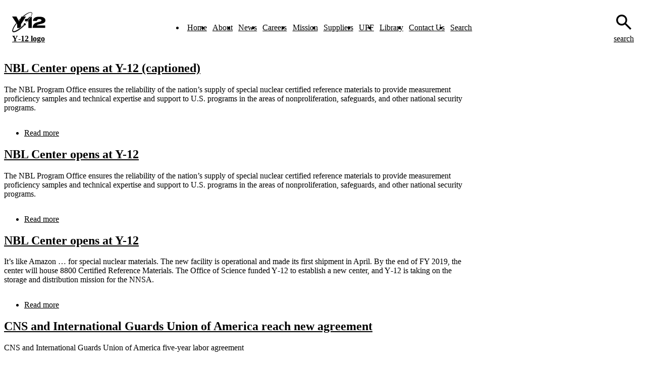

--- FILE ---
content_type: text/html; charset=UTF-8
request_url: http://www.y12.doe.gov/tags/national-security
body_size: 4985
content:
<!DOCTYPE html>
<html lang="en" dir="ltr">
  <head>
    <meta charset="utf-8" />
<meta name="Generator" content="Drupal 11 (https://www.drupal.org)" />
<meta name="MobileOptimized" content="width" />
<meta name="HandheldFriendly" content="true" />
<meta name="viewport" content="width=device-width, initial-scale=1.0" />
<link rel="icon" href="/core/misc/favicon.ico" type="image/vnd.microsoft.icon" />
<link rel="alternate" type="application/rss+xml" title="national security" href="http://www.y12.doe.gov/taxonomy/term/606/feed" />

    <title>national security | Y-12 National Security Complex</title>
    <link rel="stylesheet" media="all" href="/sites/default/files/css/css_f9uqgMxeOtprATJaB3ai13zxm8BUqkPISnGO5WF9we4.css?delta=0&amp;language=en&amp;theme=y_12&amp;include=eJxLzkksytdPzkksLq7Uy8tPSdUpriwuSc3VT0osTtUpy0wtL9YHk3q5-SmlOak6lfGGRvrpOflJiTkAv0kWsQ" />
<link rel="stylesheet" media="all" href="/sites/default/files/css/css_B_93OsIOcOTJadzr9h5bEZDbTGacBpBR2p6nXtcsQUA.css?delta=1&amp;language=en&amp;theme=y_12&amp;include=eJxLzkksytdPzkksLq7Uy8tPSdUpriwuSc3VT0osTtUpy0wtL9YHk3q5-SmlOak6lfGGRvrpOflJiTkAv0kWsQ" />
<link rel="stylesheet" media="print" href="/sites/default/files/css/css_ChYBKxJ-Fi3OHBXw57bfNj-GnyqEGGibJomWady-axc.css?delta=2&amp;language=en&amp;theme=y_12&amp;include=eJxLzkksytdPzkksLq7Uy8tPSdUpriwuSc3VT0osTtUpy0wtL9YHk3q5-SmlOak6lfGGRvrpOflJiTkAv0kWsQ" />

    
  </head>
  <body class="path-taxonomy">
        <a href="#main-content" class="visually-hidden focusable skip-link">
      Skip to main content
    </a>
    
      <div class="page-wrapper dialog-off-canvas-main-canvas" data-off-canvas-main-canvas>
      
    <div class="visually-hidden"><a id="main-content" tabindex="-1"></a></div>
    <nav id="main-header" data-mobile-open="false">
  <div class="frame">

    <div class="logo">
      <a href="/" title="Return home" class="theme-dark">
        <svg xmlns="http://www.w3.org/2000/svg" id="Layer_1" data-name="Layer 1" viewBox="0 0 414 250" class="logoY12 theme-default"><path id="text" d="M117.46,55.41,85.93,115.17,54.49,55.41H0l62.56,96.47v44.36H92.44c5.48-4.24,11.06-8.79,17-13.86v-30.5L172,55.41Zm76.31,58.73h8.48v82h42.91V59.54H233.48C223.86,75.88,210.21,94.49,193.77,114.14ZM160.06,85.29v28.85h26.47a396.37,396.37,0,0,0,39.09-54.6H211c-8.07,22.65-24.2,25.75-43.95,25.75Zm206.18,58.94c24.92-6.21,47.36-15.72,47.36-41.47,0-30.6-29.06-45.7-74.86-45.7-44.36,0-77.24,12.62-80,52.42h48.7c1.34-15.61,14.27-22.23,31.12-22.23,17.79.21,26.37,6.31,26.37,15,0,6.72-6.31,11.58-14.27,13.75l-33.09,9.2C282.7,134.82,255.81,150.84,254,196H411.43v-30.5H304.31C314,153.22,341.32,150.43,366.24,144.23Z"></path><path id="atom" d="M245.47,5c-15.2-15.1-61.52,5.37-112.7,47.56h13.95c44.16-35.88,82.52-55.42,94.1-43.94,12.92,12.82-12.1,62.86-62.56,119.94h0a1.37,1.37,0,0,0-.21,2c1.14.93,1.76-.1,2.38-.72C231.41,72.57,261.08,20.56,245.47,5Zm-79.31,137.1a13.23,13.23,0,0,0-18.61,18.82,13,13,0,0,0,7.76,3.73,13,13,0,0,1-10-3.11c-38.67,35.88-67.73,56.56-88.72,67.21a.46.46,0,1,1-.41-.82c20.68-10.76,49.32-31.95,87.27-68.25a12.22,12.22,0,0,1-1.76-3c-70,69-119,86.65-126.67,79-9.61-9.51,6.21-46.42,39.92-90.16l-5.38-8.38C10.65,186.62-7.86,230.46,6.82,245,25.64,263.76,91.72,227.88,156,164.7a13,13,0,0,0,10.24-3.93A13.24,13.24,0,0,0,166.16,142.05Zm-75-51.8c-3.31,3.31-6.52,6.72-9.72,10l4.45,8.48,14.68-27.71C97.51,84.05,94.3,87.15,91.2,90.25Z"></path></svg>        <strong class="sr-only">Y&#8209;12 logo</strong>
      </a>
    </div>

    <div class="navi">
      <ul class="menu">
              <li><a href="/" title="Home">Home</a></li>
              <li><a href="/about" title="About">About</a></li>
              <li><a href="/news" title="News">News</a></li>
              <li><a href="https://www.y12.doe.gov/careers/" title="Careers">Careers</a></li>
              <li><a href="/mission" title="Mission">Mission</a></li>
              <li><a href="/suppliers" title="Suppliers">Suppliers</a></li>
              <li><a href="/upf" title="UPF">UPF</a></li>
              <li><a href="/library" title="Library">Library</a></li>
              <li><a href="/contact" title="Contact Us">Contact Us</a></li>
              <li><a href="/search/node" title="Search">Search</a></li>
            </ul>
    </div>

    <div class="find">
      <a href="/search">
        <svg xmlns="http://www.w3.org/2000/svg" viewBox="0 -960 960 960"><path d="M784-120 532-372q-30 24-69 38t-83 14q-109 0-184.5-75.5T120-580q0-109 75.5-184.5T380-840q109 0 184.5 75.5T640-580q0 44-14 83t-38 69l252 252-56 56ZM380-400q75 0 127.5-52.5T560-580q0-75-52.5-127.5T380-760q-75 0-127.5 52.5T200-580q0 75 52.5 127.5T380-400Z"/></svg>
        <span class="sr-only">search</span>
      </a>
    </div>

    <div class="navi-tog">
      <button type="button" aria-label="toggle-mobile-menu">
        <svg xmlns="http://www.w3.org/2000/svg" viewBox="0 -960 960 960"><path d="M120-240v-80h720v80H120Zm0-200v-80h720v80H120Zm0-200v-80h720v80H120Z"/></svg>
      </button>
    </div>
  </div>
</nav>
<section id="pg-about" class="temp-basic sec-basic">
     
  
  
<section  id="about-us" class="sec-basic">
  <div class="container">
    <main id="content">
        <main id="content">
    <div class="prose">
      <h1></h1>
        <div class="region region-content">
    <div id="block-y-12-y12nsc-theme-system-main" class="block block-system block-system-main-block">
  
    
      <div class="views-element-container"><div class="view view-taxonomy-term view-id-taxonomy_term view-display-id-page_1 js-view-dom-id-36af36b1aaba0935cc490cabeb03d5bdc81c3951133752a4c39b2a6c47fa38fb">
  
    
      <div class="view-header">
      <div id="taxonomy-term-606" class="taxonomy-term vocabulary-tags">
  
    
  <div class="content">
    
  </div>
</div>

    </div>
      
      <div class="view-content">
          <div class="views-row">
<article data-history-node-id="4431" class="node node--type-video node--view-mode-teaser">

  
      <h2>
      <a href="/library/video/nbl-center-opens-y-12-captioned" rel="bookmark"><span class="field field--name-title field--type-string field--label-hidden">NBL Center opens at Y-12 (captioned)</span>
</a>
    </h2>
    


  <div class="node__content">
    
            <div class="clearfix text-formatted field field--name-body field--type-text-with-summary field--label-hidden field__item"><p>The NBL Program Office ensures the reliability of the nation’s supply of special nuclear certified reference materials to provide measurement proficiency samples and technical expertise and support to U.S. programs in the areas of nonproliferation, safeguards, and other national security programs.</p>
</div>
        <div class="node__links">
    <ul class="links inline"><li><a href="/library/video/nbl-center-opens-y-12-captioned" rel="tag" title="NBL Center opens at Y-12 (captioned)" hreflang="und">Read more<span class="visually-hidden"> about NBL Center opens at Y-12 (captioned)</span></a></li></ul>  </div>

  </div>

</article>
</div>
    <div class="views-row">
<article data-history-node-id="4426" class="node node--type-video node--view-mode-teaser">

  
      <h2>
      <a href="/library/video/nbl-center-opens-y-12" rel="bookmark"><span class="field field--name-title field--type-string field--label-hidden">NBL Center opens at Y-12</span>
</a>
    </h2>
    


  <div class="node__content">
    
            <div class="clearfix text-formatted field field--name-body field--type-text-with-summary field--label-hidden field__item"><p>The NBL Program Office ensures the reliability of the nation’s supply of special nuclear certified reference materials to provide measurement proficiency samples and technical expertise and support to U.S. programs in the areas of nonproliferation, safeguards, and other national security programs.</p>
</div>
        <div class="node__links">
    <ul class="links inline"><li><a href="/library/video/nbl-center-opens-y-12" rel="tag" title="NBL Center opens at Y-12" hreflang="und">Read more<span class="visually-hidden"> about NBL Center opens at Y-12</span></a></li></ul>  </div>

  </div>

</article>
</div>
    <div class="views-row">
<article data-history-node-id="4401" class="node node--type-blog node--view-mode-teaser">

  
      <h2>
      <a href="/news/blog/nbl-center-opens-y-12" rel="bookmark"><span class="field field--name-title field--type-string field--label-hidden">NBL Center opens at Y-12</span>
</a>
    </h2>
    


  <div class="node__content">
    
            <div class="clearfix text-formatted field field--name-body field--type-text-with-summary field--label-hidden field__item"><p>It’s like Amazon … for special nuclear materials. The new facility is operational and made its first shipment in April. By the end of FY 2019, the center will house 8800 Certified Reference Materials. The Office of Science funded Y‑12 to establish a new center, and Y‑12 is taking on the storage and distribution mission for the NNSA.</p>
</div>
        <div class="node__links">
    <ul class="links inline"><li><a href="/news/blog/nbl-center-opens-y-12" rel="tag" title="NBL Center opens at Y-12" hreflang="und">Read more<span class="visually-hidden"> about NBL Center opens at Y-12</span></a></li></ul>  </div>

  </div>

</article>
</div>
    <div class="views-row">
<article data-history-node-id="9066" class="node node--type-press-release node--view-mode-teaser">

  
      <h2>
      <a href="/news/press-releases/cns-and-international-guards-union-america-reach-new-agreement" rel="bookmark"><span class="field field--name-title field--type-string field--label-hidden">CNS and International Guards Union of America reach new agreement</span>
</a>
    </h2>
    


  <div class="node__content">
    
            <div class="clearfix text-formatted field field--name-body field--type-text-with-summary field--label-hidden field__item"><p>CNS and International Guards Union of America five-year labor agreement</p>
</div>
        <div class="node__links">
    <ul class="links inline"><li><a href="/news/press-releases/cns-and-international-guards-union-america-reach-new-agreement" rel="tag" title="CNS and International Guards Union of America reach new agreement" hreflang="und">Read more<span class="visually-hidden"> about CNS and International Guards Union of America reach new agreement</span></a></li></ul>  </div>

  </div>

</article>
</div>
    <div class="views-row">
<article data-history-node-id="1081" class="node node--type-blog node--view-mode-teaser">

  
      <h2>
      <a href="/news/blog/month-y-12-history-april-2010%E2%80%94y-12-assists-project-golden-llama" rel="bookmark"><span class="field field--name-title field--type-string field--label-hidden">This month in Y-12 history: April 2010—Y-12 assists with Project Golden Llama</span>
</a>
    </h2>
    


  <div class="node__content">
    
            <div class="clearfix text-formatted field field--name-body field--type-text-with-summary field--label-hidden field__item"><p><img src="/sites/default/files/styles/medium_crop/public/assets/image/526618_960x640.jpg?itok=aISIChP8" width="640" height="427" alt="Y12’s expertise in handling uranium was called upon in 2010 for Project Golden Llama." title="Y12’s expertise in handling uranium was called upon in 2010 for Project Golden Llama." class="image-medium_crop"></p></div>
        <div class="node__links">
    <ul class="links inline"><li><a href="/news/blog/month-y-12-history-april-2010%E2%80%94y-12-assists-project-golden-llama" rel="tag" title="This month in Y-12 history: April 2010—Y-12 assists with Project Golden Llama" hreflang="und">Read more<span class="visually-hidden"> about This month in Y-12 history: April 2010—Y-12 assists with Project Golden Llama</span></a></li></ul>  </div>

  </div>

</article>
</div>
    <div class="views-row">
<article data-history-node-id="1161" class="node node--type-press-release node--view-mode-teaser">

  
      <h2>
      <a href="/news/press-releases/cns-and-knoxville-building-and-construction-trades-council-reach-new-agreement" rel="bookmark"><span class="field field--name-title field--type-string field--label-hidden">CNS and Knoxville Building and Construction Trades Council reach new agreement</span>
</a>
    </h2>
    


  <div class="node__content">
    
            <div class="clearfix text-formatted field field--name-body field--type-text-with-summary field--label-hidden field__item"><p>CNS management is pleased discussions between the two parties have resulted in a new labor agreement.</p>
</div>
        <div class="node__links">
    <ul class="links inline"><li><a href="/news/press-releases/cns-and-knoxville-building-and-construction-trades-council-reach-new-agreement" rel="tag" title="CNS and Knoxville Building and Construction Trades Council reach new agreement" hreflang="und">Read more<span class="visually-hidden"> about CNS and Knoxville Building and Construction Trades Council reach new agreement</span></a></li></ul>  </div>

  </div>

</article>
</div>

    </div>
  
      
              <div class="feed-icons">
      <a href="http://www.y12.doe.gov/taxonomy/term/606/feed" class="feed-icon">
  Subscribe to national security
</a>

    </div>
  </div>
</div>

  </div>

  </div>

    </div>
  </main>    
    </main>

          <aside id="sidebar">     <div class="region region-sidebar-first news-list">
    
  </div>

</aside>
      </div>
</section></section>

<footer id="main-footer">
  <div class="container">

    <div class="links">
      <ul class="social-icons">
  <li>
    <a href="https://www.facebook.com/y12nsc" title="Follow us on Facebook">
      <svg viewBox="0 0 512 512"><path d="M290 32c-59.8 0-96 32-96 96v64h-66v96h66v192h96V288h80l14-96h-94v-32c0-32 32-32 32-32h62V34.9c-7.2-.9-65.4-2.9-94-2.9"></path></svg>
    </a>
  </li>
  <li>
    <a href="https://twitter.com/y12nsc" title="Follow us on X">
      <svg viewBox="0 0 512 512"><path d="M448 64h-32L288.01 204 199.04 64H64l146.02 226L64.03 448h31.02l128.96-141 88.01 141h135.96L302.53 222.49zm-55.99 352h-66.09l-84.89-131-122-189h66.05l85.37 130.89 12.97 20.59z"></path></svg>
    </a>
  </li>
  <li>
    <a href="https://www.youtube.com/y12nsc" title="Follow us on YouTube">
      <svg viewBox="0 0 512 512"><path d="M475.5 165s-4.4-31.4-17.8-45.2c-17-18.1-36.1-18.2-44.9-19.3C350.1 96 256.1 96 256.1 96h-.2s-94 0-156.7 4.6c-8.8 1.1-27.8 1.2-44.9 19.3C40.9 133.7 36.5 165 36.5 165S32 201.9 32 238.7v34.5c0 36.8 4.5 73.6 4.5 73.6s4.4 31.4 17.8 45.2c17 18.1 39.4 17.5 49.4 19.4C139.5 414.9 256 416 256 416s94.1-.1 156.8-4.7c8.8-1.1 27.9-1.2 44.9-19.3 13.4-13.8 17.8-45.2 17.8-45.2s4.5-36.8 4.5-73.6v-34.5c0-36.8-4.5-73.7-4.5-73.7M192 336V176l144 80z"></path></svg>
    </a>
  </li>
  <li>
    <a href="https://www.y12.doe.gov/sites/all/themes/y12nsc/images/linkedin.png" title="Follow us on LinkedIn">
      <svg viewBox="0 0 512 512"><path d="M112 32c-26.5 0-48 21.5-48 48s21.5 48 48 48 48-21.5 48-48-21.5-48-48-48M64 160v288h96V160zm128 0v288h96V288c0-32 32-32 32-32s32 0 32 32v160h96V290.9c0-66.5-13.6-130.9-96-130.9-36.2 0-62.9 32-64 44.9V160z"></path></svg>
    </a>
  </li>
  <li>
    <a href="https://www.y12.doe.gov/sites/all/themes/y12nsc/images/rss.png" title="Follow us via RSS">
      <svg viewBox="0 0 512 512"><path d="M151.4 420c0 32.9-26.7 59.5-59.7 59.5S32 452.9 32 420s26.7-59.5 59.7-59.5 59.7 26.7 59.7 59.5M32 184.3v85.9c56 0 108.5 21.8 148.1 61.3 39.6 39.6 61.4 92.3 61.4 148.5h86.2C327.6 317 195 184.3 32 184.3M32 32v85.9c199.4 0 361.6 162.5 361.6 362.1h86.2C479.8 233 278.9 32 32 32"></path></svg>
    </a>
  </li>
</ul>
      <ul class="gov">
        <li>
          <a href="#" title="Cosolidated Nuclear Security, LLC">
            CNS
          </a>
        </li>
        <li>
          <a href="#" title="Department of Energy">
            DOE
          </a>
        </li>
        <li>
          <a href="#" title="National Nuclear Security Administration">
            NNSA
          </a>
        </li>
        <li>
          <a href="#" title="Y&#8209;12 Field Office">
            YFO
          </a>
        </li>
        <li><a href="#" title="Disclaimer">Disclaimer</a></li>
      </ul>
    </div>

    <div class="copy">
      <p>Learn about the Department of Energy's <a href="#" title="">Vulnerability Disclosure Program</a></p>

      <p>© 2026 Y&#8209;12 National Security Complex</p>
    </div>

  </div>
</footer>  



  </div>

    
    <script src="/sites/default/files/js/js_p2hCliqL5721NIfZs4wHdaM9C21ZAMW81jwl2PfV7s4.js?scope=footer&amp;delta=0&amp;language=en&amp;theme=y_12&amp;include=eJyrjDc00k_PyU9KzAEAFhwD3A"></script>

  </body>
</html>


--- FILE ---
content_type: text/css
request_url: http://www.y12.doe.gov/sites/default/files/css/css_B_93OsIOcOTJadzr9h5bEZDbTGacBpBR2p6nXtcsQUA.css?delta=1&language=en&theme=y_12&include=eJxLzkksytdPzkksLq7Uy8tPSdUpriwuSc3VT0osTtUpy0wtL9YHk3q5-SmlOak6lfGGRvrpOflJiTkAv0kWsQ
body_size: 10237
content:
/* @license GPL-2.0-or-later https://www.drupal.org/licensing/faq */
@layer properties{@supports (((-webkit-hyphens:none)) and (not (margin-trim:inline))) or ((-moz-orient:inline) and (not (color:rgb(from red r g b)))){*,:before,:after,::backdrop{--tw-rotate-x:initial;--tw-rotate-y:initial;--tw-rotate-z:initial;--tw-skew-x:initial;--tw-skew-y:initial;--tw-blur:initial;--tw-brightness:initial;--tw-contrast:initial;--tw-grayscale:initial;--tw-hue-rotate:initial;--tw-invert:initial;--tw-opacity:initial;--tw-saturate:initial;--tw-sepia:initial;--tw-drop-shadow:initial;--tw-drop-shadow-color:initial;--tw-drop-shadow-alpha:100%;--tw-drop-shadow-size:initial;--tw-outline-style:solid}}}@layer theme{:root,:host{--font-sans:ui-sans-serif,system-ui,sans-serif,"Apple Color Emoji","Segoe UI Emoji","Segoe UI Symbol","Noto Color Emoji";--font-mono:ui-monospace,SFMono-Regular,Menlo,Monaco,Consolas,"Liberation Mono","Courier New",monospace;--color-blue-300:oklch(80.9% .105 251.813);--color-blue-500:oklch(62.3% .214 259.815);--color-slate-50:oklch(98.4% .003 247.858);--color-slate-200:oklch(92.9% .013 255.508);--color-slate-300:oklch(86.9% .022 252.894);--color-slate-600:oklch(44.6% .043 257.281);--color-slate-700:oklch(37.2% .044 257.287);--color-slate-800:oklch(27.9% .041 260.031);--color-slate-950:oklch(12.9% .042 264.695);--color-black:#000;--color-white:#fff;--container-4xl:56rem;--default-transition-duration:.15s;--default-transition-timing-function:cubic-bezier(.4,0,.2,1);--default-font-family:var(--font-sans);--default-mono-font-family:var(--font-mono)}}@layer base{*,:after,:before,::backdrop{box-sizing:border-box;border:0 solid;margin:0;padding:0}::file-selector-button{box-sizing:border-box;border:0 solid;margin:0;padding:0}html,:host{-webkit-text-size-adjust:100%;tab-size:4;line-height:1.5;font-family:var(--default-font-family,ui-sans-serif,system-ui,sans-serif,"Apple Color Emoji","Segoe UI Emoji","Segoe UI Symbol","Noto Color Emoji");font-feature-settings:var(--default-font-feature-settings,normal);font-variation-settings:var(--default-font-variation-settings,normal);-webkit-tap-highlight-color:transparent}hr{height:0;color:inherit;border-top-width:1px}abbr:where([title]){-webkit-text-decoration:underline dotted;text-decoration:underline dotted}h1,h2,h3,h4,h5,h6{font-size:inherit;font-weight:inherit}a{color:inherit;-webkit-text-decoration:inherit;text-decoration:inherit}b,strong{font-weight:bolder}code,kbd,samp,pre{font-family:var(--default-mono-font-family,ui-monospace,SFMono-Regular,Menlo,Monaco,Consolas,"Liberation Mono","Courier New",monospace);font-feature-settings:var(--default-mono-font-feature-settings,normal);font-variation-settings:var(--default-mono-font-variation-settings,normal);font-size:1em}small{font-size:80%}sub,sup{vertical-align:baseline;font-size:75%;line-height:0;position:relative}sub{bottom:-.25em}sup{top:-.5em}table{text-indent:0;border-color:inherit;border-collapse:collapse}:-moz-focusring{outline:auto}progress{vertical-align:baseline}summary{display:list-item}ol,ul,menu{list-style:none}img,svg,video,canvas,audio,iframe,embed,object{vertical-align:middle;display:block}img,video{max-width:100%;height:auto}button,input,select,optgroup,textarea{font:inherit;font-feature-settings:inherit;font-variation-settings:inherit;letter-spacing:inherit;color:inherit;opacity:1;background-color:#0000;border-radius:0}::file-selector-button{font:inherit;font-feature-settings:inherit;font-variation-settings:inherit;letter-spacing:inherit;color:inherit;opacity:1;background-color:#0000;border-radius:0}:where(select:is([multiple],[size])) optgroup{font-weight:bolder}:where(select:is([multiple],[size])) optgroup option{padding-inline-start:20px}::file-selector-button{margin-inline-end:4px}::placeholder{opacity:1}@supports (not ((-webkit-appearance:-apple-pay-button))) or (contain-intrinsic-size:1px){::placeholder{color:currentColor}@supports (color:color-mix(in lab,red,red)){::placeholder{color:color-mix(in oklab,currentcolor 50%,transparent)}}}textarea{resize:vertical}::-webkit-search-decoration{-webkit-appearance:none}::-webkit-date-and-time-value{min-height:1lh;text-align:inherit}::-webkit-datetime-edit{display:inline-flex}::-webkit-datetime-edit-fields-wrapper{padding:0}::-webkit-datetime-edit{padding-block:0}::-webkit-datetime-edit-year-field{padding-block:0}::-webkit-datetime-edit-month-field{padding-block:0}::-webkit-datetime-edit-day-field{padding-block:0}::-webkit-datetime-edit-hour-field{padding-block:0}::-webkit-datetime-edit-minute-field{padding-block:0}::-webkit-datetime-edit-second-field{padding-block:0}::-webkit-datetime-edit-millisecond-field{padding-block:0}::-webkit-datetime-edit-meridiem-field{padding-block:0}::-webkit-calendar-picker-indicator{line-height:1}:-moz-ui-invalid{box-shadow:none}button,input:where([type=button],[type=reset],[type=submit]){appearance:button}::file-selector-button{appearance:button}::-webkit-inner-spin-button{height:auto}::-webkit-outer-spin-button{height:auto}[hidden]:where(:not([hidden=until-found])){display:none !important}}@layer components;@layer utilities{.sr-only{clip-path:inset(50%);white-space:nowrap;border-width:0;width:1px;height:1px;margin:-1px;padding:0;position:absolute;overflow:hidden}.container{width:100%}@media(min-width:40rem){.container{max-width:40rem}}@media(min-width:48rem){.container{max-width:48rem}}@media(min-width:64rem){.container{max-width:64rem}}@media(min-width:80rem){.container{max-width:80rem}}@media(min-width:96rem){.container{max-width:96rem}}.prose{color:var(--tw-prose-body);max-width:65ch}.prose :where(p):not(:where([class~=not-prose],[class~=not-prose] *)){margin-top:1.25em;margin-bottom:1.25em}.prose :where([class~=lead]):not(:where([class~=not-prose],[class~=not-prose] *)){color:var(--tw-prose-lead);margin-top:1.2em;margin-bottom:1.2em;font-size:1.25em;line-height:1.6}.prose :where(a):not(:where([class~=not-prose],[class~=not-prose] *)){color:var(--tw-prose-links);font-weight:500;text-decoration:underline}.prose :where(strong):not(:where([class~=not-prose],[class~=not-prose] *)){color:var(--tw-prose-bold);font-weight:600}.prose :where(a strong):not(:where([class~=not-prose],[class~=not-prose] *)),.prose :where(blockquote strong):not(:where([class~=not-prose],[class~=not-prose] *)),.prose :where(thead th strong):not(:where([class~=not-prose],[class~=not-prose] *)){color:inherit}.prose :where(ol):not(:where([class~=not-prose],[class~=not-prose] *)){margin-top:1.25em;margin-bottom:1.25em;padding-inline-start:1.625em;list-style-type:decimal}.prose :where(ol[type=A]):not(:where([class~=not-prose],[class~=not-prose] *)){list-style-type:upper-alpha}.prose :where(ol[type=a]):not(:where([class~=not-prose],[class~=not-prose] *)){list-style-type:lower-alpha}.prose :where(ol[type=A s]):not(:where([class~=not-prose],[class~=not-prose] *)){list-style-type:upper-alpha}.prose :where(ol[type=a s]):not(:where([class~=not-prose],[class~=not-prose] *)){list-style-type:lower-alpha}.prose :where(ol[type=I]):not(:where([class~=not-prose],[class~=not-prose] *)){list-style-type:upper-roman}.prose :where(ol[type=i]):not(:where([class~=not-prose],[class~=not-prose] *)){list-style-type:lower-roman}.prose :where(ol[type=I s]):not(:where([class~=not-prose],[class~=not-prose] *)){list-style-type:upper-roman}.prose :where(ol[type=i s]):not(:where([class~=not-prose],[class~=not-prose] *)){list-style-type:lower-roman}.prose :where(ol[type="1"]):not(:where([class~=not-prose],[class~=not-prose] *)){list-style-type:decimal}.prose :where(ul):not(:where([class~=not-prose],[class~=not-prose] *)){margin-top:1.25em;margin-bottom:1.25em;padding-inline-start:1.625em;list-style-type:disc}.prose :where(ol>li):not(:where([class~=not-prose],[class~=not-prose] *))::marker{color:var(--tw-prose-counters);font-weight:400}.prose :where(ul>li):not(:where([class~=not-prose],[class~=not-prose] *))::marker{color:var(--tw-prose-bullets)}.prose :where(dt):not(:where([class~=not-prose],[class~=not-prose] *)){color:var(--tw-prose-headings);margin-top:1.25em;font-weight:600}.prose :where(hr):not(:where([class~=not-prose],[class~=not-prose] *)){border-color:var(--tw-prose-hr);border-top-width:1px;margin-top:3em;margin-bottom:3em}.prose :where(blockquote):not(:where([class~=not-prose],[class~=not-prose] *)){color:var(--tw-prose-quotes);border-inline-start-width:.25rem;border-inline-start-color:var(--tw-prose-quote-borders);quotes:"“" "”" "‘" "’";margin-top:1.6em;margin-bottom:1.6em;padding-inline-start:1em;font-style:italic;font-weight:500}.prose :where(blockquote p:first-of-type):not(:where([class~=not-prose],[class~=not-prose] *)):before{content:open-quote}.prose :where(blockquote p:last-of-type):not(:where([class~=not-prose],[class~=not-prose] *)):after{content:close-quote}.prose :where(h1):not(:where([class~=not-prose],[class~=not-prose] *)){color:var(--tw-prose-headings);margin-top:0;margin-bottom:.888889em;font-size:2.25em;font-weight:800;line-height:1.11111}.prose :where(h1 strong):not(:where([class~=not-prose],[class~=not-prose] *)){color:inherit;font-weight:900}.prose :where(h2):not(:where([class~=not-prose],[class~=not-prose] *)){color:var(--tw-prose-headings);margin-top:2em;margin-bottom:1em;font-size:1.5em;font-weight:700;line-height:1.33333}.prose :where(h2 strong):not(:where([class~=not-prose],[class~=not-prose] *)){color:inherit;font-weight:800}.prose :where(h3):not(:where([class~=not-prose],[class~=not-prose] *)){color:var(--tw-prose-headings);margin-top:1.6em;margin-bottom:.6em;font-size:1.25em;font-weight:600;line-height:1.6}.prose :where(h3 strong):not(:where([class~=not-prose],[class~=not-prose] *)){color:inherit;font-weight:700}.prose :where(h4):not(:where([class~=not-prose],[class~=not-prose] *)){color:var(--tw-prose-headings);margin-top:1.5em;margin-bottom:.5em;font-weight:600;line-height:1.5}.prose :where(h4 strong):not(:where([class~=not-prose],[class~=not-prose] *)){color:inherit;font-weight:700}.prose :where(img):not(:where([class~=not-prose],[class~=not-prose] *)){margin-top:2em;margin-bottom:2em}.prose :where(picture):not(:where([class~=not-prose],[class~=not-prose] *)){margin-top:2em;margin-bottom:2em;display:block}.prose :where(video):not(:where([class~=not-prose],[class~=not-prose] *)){margin-top:2em;margin-bottom:2em}.prose :where(kbd):not(:where([class~=not-prose],[class~=not-prose] *)){color:var(--tw-prose-kbd);box-shadow:0 0 0 1px var(--tw-prose-kbd-shadows),0 3px 0 var(--tw-prose-kbd-shadows);padding-top:.1875em;padding-inline-end:.375em;padding-bottom:.1875em;border-radius:.3125rem;padding-inline-start:.375em;font-family:inherit;font-size:.875em;font-weight:500}.prose :where(code):not(:where([class~=not-prose],[class~=not-prose] *)){color:var(--tw-prose-code);font-size:.875em;font-weight:600}.prose :where(code):not(:where([class~=not-prose],[class~=not-prose] *)):before,.prose :where(code):not(:where([class~=not-prose],[class~=not-prose] *)):after{content:"`"}.prose :where(a code):not(:where([class~=not-prose],[class~=not-prose] *)),.prose :where(h1 code):not(:where([class~=not-prose],[class~=not-prose] *)){color:inherit}.prose :where(h2 code):not(:where([class~=not-prose],[class~=not-prose] *)){color:inherit;font-size:.875em}.prose :where(h3 code):not(:where([class~=not-prose],[class~=not-prose] *)){color:inherit;font-size:.9em}.prose :where(h4 code):not(:where([class~=not-prose],[class~=not-prose] *)),.prose :where(blockquote code):not(:where([class~=not-prose],[class~=not-prose] *)),.prose :where(thead th code):not(:where([class~=not-prose],[class~=not-prose] *)){color:inherit}.prose :where(pre):not(:where([class~=not-prose],[class~=not-prose] *)){color:var(--tw-prose-pre-code);background-color:var(--tw-prose-pre-bg);padding-top:.857143em;padding-inline-end:1.14286em;padding-bottom:.857143em;border-radius:.375rem;margin-top:1.71429em;margin-bottom:1.71429em;padding-inline-start:1.14286em;font-size:.875em;font-weight:400;line-height:1.71429;overflow-x:auto}.prose :where(pre code):not(:where([class~=not-prose],[class~=not-prose] *)){font-weight:inherit;color:inherit;font-size:inherit;font-family:inherit;line-height:inherit;background-color:#0000;border-width:0;border-radius:0;padding:0}.prose :where(pre code):not(:where([class~=not-prose],[class~=not-prose] *)):before,.prose :where(pre code):not(:where([class~=not-prose],[class~=not-prose] *)):after{content:none}.prose :where(table):not(:where([class~=not-prose],[class~=not-prose] *)){table-layout:auto;width:100%;margin-top:2em;margin-bottom:2em;font-size:.875em;line-height:1.71429}.prose :where(thead):not(:where([class~=not-prose],[class~=not-prose] *)){border-bottom-width:1px;border-bottom-color:var(--tw-prose-th-borders)}.prose :where(thead th):not(:where([class~=not-prose],[class~=not-prose] *)){color:var(--tw-prose-headings);vertical-align:bottom;padding-inline-end:.571429em;padding-bottom:.571429em;padding-inline-start:.571429em;font-weight:600}.prose :where(tbody tr):not(:where([class~=not-prose],[class~=not-prose] *)){border-bottom-width:1px;border-bottom-color:var(--tw-prose-td-borders)}.prose :where(tbody tr:last-child):not(:where([class~=not-prose],[class~=not-prose] *)){border-bottom-width:0}.prose :where(tbody td):not(:where([class~=not-prose],[class~=not-prose] *)){vertical-align:baseline}.prose :where(tfoot):not(:where([class~=not-prose],[class~=not-prose] *)){border-top-width:1px;border-top-color:var(--tw-prose-th-borders)}.prose :where(tfoot td):not(:where([class~=not-prose],[class~=not-prose] *)){vertical-align:top}.prose :where(th,td):not(:where([class~=not-prose],[class~=not-prose] *)){text-align:start}.prose :where(figure>*):not(:where([class~=not-prose],[class~=not-prose] *)){margin-top:0;margin-bottom:0}.prose :where(figcaption):not(:where([class~=not-prose],[class~=not-prose] *)){color:var(--tw-prose-captions);margin-top:.857143em;font-size:.875em;line-height:1.42857}.prose{--tw-prose-body:oklch(37.3% .034 259.733);--tw-prose-headings:oklch(21% .034 264.665);--tw-prose-lead:oklch(44.6% .03 256.802);--tw-prose-links:oklch(21% .034 264.665);--tw-prose-bold:oklch(21% .034 264.665);--tw-prose-counters:oklch(55.1% .027 264.364);--tw-prose-bullets:oklch(87.2% .01 258.338);--tw-prose-hr:oklch(92.8% .006 264.531);--tw-prose-quotes:oklch(21% .034 264.665);--tw-prose-quote-borders:oklch(92.8% .006 264.531);--tw-prose-captions:oklch(55.1% .027 264.364);--tw-prose-kbd:oklch(21% .034 264.665);--tw-prose-kbd-shadows:oklab(21% -.00316127 -.0338527/.1);--tw-prose-code:oklch(21% .034 264.665);--tw-prose-pre-code:oklch(92.8% .006 264.531);--tw-prose-pre-bg:oklch(27.8% .033 256.848);--tw-prose-th-borders:oklch(87.2% .01 258.338);--tw-prose-td-borders:oklch(92.8% .006 264.531);--tw-prose-invert-body:oklch(87.2% .01 258.338);--tw-prose-invert-headings:#fff;--tw-prose-invert-lead:oklch(70.7% .022 261.325);--tw-prose-invert-links:#fff;--tw-prose-invert-bold:#fff;--tw-prose-invert-counters:oklch(70.7% .022 261.325);--tw-prose-invert-bullets:oklch(44.6% .03 256.802);--tw-prose-invert-hr:oklch(37.3% .034 259.733);--tw-prose-invert-quotes:oklch(96.7% .003 264.542);--tw-prose-invert-quote-borders:oklch(37.3% .034 259.733);--tw-prose-invert-captions:oklch(70.7% .022 261.325);--tw-prose-invert-kbd:#fff;--tw-prose-invert-kbd-shadows:#ffffff1a;--tw-prose-invert-code:#fff;--tw-prose-invert-pre-code:oklch(87.2% .01 258.338);--tw-prose-invert-pre-bg:#00000080;--tw-prose-invert-th-borders:oklch(44.6% .03 256.802);--tw-prose-invert-td-borders:oklch(37.3% .034 259.733);font-size:1rem;line-height:1.75}.prose :where(picture>img):not(:where([class~=not-prose],[class~=not-prose] *)){margin-top:0;margin-bottom:0}.prose :where(li):not(:where([class~=not-prose],[class~=not-prose] *)){margin-top:.5em;margin-bottom:.5em}.prose :where(ol>li):not(:where([class~=not-prose],[class~=not-prose] *)),.prose :where(ul>li):not(:where([class~=not-prose],[class~=not-prose] *)){padding-inline-start:.375em}.prose :where(.prose>ul>li p):not(:where([class~=not-prose],[class~=not-prose] *)){margin-top:.75em;margin-bottom:.75em}.prose :where(.prose>ul>li>p:first-child):not(:where([class~=not-prose],[class~=not-prose] *)){margin-top:1.25em}.prose :where(.prose>ul>li>p:last-child):not(:where([class~=not-prose],[class~=not-prose] *)){margin-bottom:1.25em}.prose :where(.prose>ol>li>p:first-child):not(:where([class~=not-prose],[class~=not-prose] *)){margin-top:1.25em}.prose :where(.prose>ol>li>p:last-child):not(:where([class~=not-prose],[class~=not-prose] *)){margin-bottom:1.25em}.prose :where(ul ul,ul ol,ol ul,ol ol):not(:where([class~=not-prose],[class~=not-prose] *)){margin-top:.75em;margin-bottom:.75em}.prose :where(dl):not(:where([class~=not-prose],[class~=not-prose] *)){margin-top:1.25em;margin-bottom:1.25em}.prose :where(dd):not(:where([class~=not-prose],[class~=not-prose] *)){margin-top:.5em;padding-inline-start:1.625em}.prose :where(hr+*):not(:where([class~=not-prose],[class~=not-prose] *)),.prose :where(h2+*):not(:where([class~=not-prose],[class~=not-prose] *)),.prose :where(h3+*):not(:where([class~=not-prose],[class~=not-prose] *)),.prose :where(h4+*):not(:where([class~=not-prose],[class~=not-prose] *)){margin-top:0}.prose :where(thead th:first-child):not(:where([class~=not-prose],[class~=not-prose] *)){padding-inline-start:0}.prose :where(thead th:last-child):not(:where([class~=not-prose],[class~=not-prose] *)){padding-inline-end:0}.prose :where(tbody td,tfoot td):not(:where([class~=not-prose],[class~=not-prose] *)){padding-top:.571429em;padding-inline-end:.571429em;padding-bottom:.571429em;padding-inline-start:.571429em}.prose :where(tbody td:first-child,tfoot td:first-child):not(:where([class~=not-prose],[class~=not-prose] *)){padding-inline-start:0}.prose :where(tbody td:last-child,tfoot td:last-child):not(:where([class~=not-prose],[class~=not-prose] *)){padding-inline-end:0}.prose :where(figure):not(:where([class~=not-prose],[class~=not-prose] *)){margin-top:2em;margin-bottom:2em}.prose :where(.prose>:first-child):not(:where([class~=not-prose],[class~=not-prose] *)){margin-top:0}.prose :where(.prose>:last-child):not(:where([class~=not-prose],[class~=not-prose] *)){margin-bottom:0}.block{display:block}.contents{display:contents}.aspect-16\/9{aspect-ratio:16/9}.w-\[640px\]{width:640px}.prose{--tw-prose-body:var(--color-primary);--tw-prose-headings:var(--color-primary);--tw-prose-bold:var(--color-primary);--tw-prose-quote-borders:var(--color-slate-300);--tw-prose-quotes:var(--color-muted-foreground);--tw-prose-code:var(--color-primary);max-width:var(--container-4xl)}.transform{transform:var(--tw-rotate-x,)var(--tw-rotate-y,)var(--tw-rotate-z,)var(--tw-skew-x,)var(--tw-skew-y,)}.lowercase{text-transform:lowercase}.uppercase{text-transform:uppercase}.filter{filter:var(--tw-blur,)var(--tw-brightness,)var(--tw-contrast,)var(--tw-grayscale,)var(--tw-hue-rotate,)var(--tw-invert,)var(--tw-saturate,)var(--tw-sepia,)var(--tw-drop-shadow,)}.transition{transition-property:color,background-color,border-color,outline-color,text-decoration-color,fill,stroke,--tw-gradient-from,--tw-gradient-via,--tw-gradient-to,opacity,box-shadow,transform,translate,scale,rotate,filter,-webkit-backdrop-filter,backdrop-filter,display,content-visibility,overlay,pointer-events;transition-timing-function:var(--tw-ease,var(--default-transition-timing-function));transition-duration:var(--tw-duration,var(--default-transition-duration))}}:root{background-color:var(--color-slate-50);color:var(--color-slate-700)}@media(prefers-color-scheme:dark){:root{background-color:var(--color-slate-950);color:var(--color-slate-300)}}:root{font-family:Roboto}a,button{cursor:pointer;color:var(--color-slate-600)}@media(hover:hover){:is(a,button):hover{color:var(--color-blue-500);text-decoration-line:underline}}@media(prefers-color-scheme:dark){a,button{color:var(--color-slate-200)}@media(hover:hover){:is(a,button):hover{color:var(--color-blue-300)}}}:is(a,button):hover img{outline-style:var(--tw-outline-style);outline-width:3px;outline-color:var(--color-blue-500)}p a{text-decoration-line:underline}img:not(.no-default){background-color:var(--color-slate-200);outline-style:var(--tw-outline-style);outline-width:1px;outline-color:#0000001a}@supports (color:color-mix(in lab,red,red)){img:not(.no-default){outline-color:color-mix(in oklab,var(--color-black)10%,transparent)}}@media(prefers-color-scheme:dark){img:not(.no-default){background-color:var(--color-slate-800);outline-color:#ffffff1a}@supports (color:color-mix(in lab,red,red)){img:not(.no-default){outline-color:color-mix(in oklab,var(--color-white)10%,transparent)}}}@property --tw-rotate-x{syntax:"*";inherits:false}@property --tw-rotate-y{syntax:"*";inherits:false}@property --tw-rotate-z{syntax:"*";inherits:false}@property --tw-skew-x{syntax:"*";inherits:false}@property --tw-skew-y{syntax:"*";inherits:false}@property --tw-blur{syntax:"*";inherits:false}@property --tw-brightness{syntax:"*";inherits:false}@property --tw-contrast{syntax:"*";inherits:false}@property --tw-grayscale{syntax:"*";inherits:false}@property --tw-hue-rotate{syntax:"*";inherits:false}@property --tw-invert{syntax:"*";inherits:false}@property --tw-opacity{syntax:"*";inherits:false}@property --tw-saturate{syntax:"*";inherits:false}@property --tw-sepia{syntax:"*";inherits:false}@property --tw-drop-shadow{syntax:"*";inherits:false}@property --tw-drop-shadow-color{syntax:"*";inherits:false}@property --tw-drop-shadow-alpha{syntax:"<percentage>";inherits:false;initial-value:100%}@property --tw-drop-shadow-size{syntax:"*";inherits:false}@property --tw-outline-style{syntax:"*";inherits:false;initial-value:solid}
:root{--mercury:hsl(210deg,10%,80%);--mercury-00:hsl(from var(--mercury) h s calc(l/.8));--mercury-01:hsl(from var(--mercury) h s calc(l*1.2));--mercury-02:hsl(from var(--mercury) h s calc(l*1.15));--mercury-03:hsl(from var(--mercury) h s calc(l*1.1));--mercury-04:hsl(from var(--mercury) h s calc(l*1.05));--mercury-05:var(--mercury);--mercury-06:hsl(from var(--mercury) h s calc(l*.95));--mercury-07:hsl(from var(--mercury) h s calc(l*.9));--mercury-08:hsl(from var(--mercury) h s calc(l*.85));--mercury-09:hsl(from var(--mercury) h s calc(l*.8));--mercury-10:hsl(from var(--mercury) h s calc(l*.75));--cns-ltgrey:var(--mercury);--white:var(--mercury-00);--gray:hsl(210deg,10%,25%);--gray-00:hsl(from var(--gray) h s calc(l*1.5));--gray-01:hsl(from var(--gray) h s calc(l*1.4));--gray-02:hsl(from var(--gray) h s calc(l*1.3));--gray-03:hsl(from var(--gray) h s calc(l*1.2));--gray-04:hsl(from var(--gray) h s calc(l*1.1));--gray-05:var(--gray);--gray-06:hsl(from var(--gray) h s calc(l*.9));--gray-07:hsl(from var(--gray) h s calc(l*.8));--gray-08:hsl(from var(--gray) h s calc(l*.7));--gray-09:hsl(from var(--gray) h s calc(l*.6));--gray-10:hsl(from var(--gray) h s calc(l/2));--cns-mdgrey:var(--gray-00);--cns-dkgrey:var(--gray-10);--charcoal:var(--gray-00);--asphalt:var(--gray-10);--red:hsl(0deg,75%,50%);--red-00:hsl(from var(--red) h s calc(l*1.9));--red-01:hsl(from var(--red) h s calc(l*1.8));--red-02:hsl(from var(--red) h s calc(l*1.6));--red-03:hsl(from var(--red) h s calc(l*1.4));--red-04:hsl(from var(--red) h s calc(l*1.2));--red-05:var(--red);--red-06:hsl(from var(--red) h s calc(l*.8));--red-07:hsl(from var(--red) h s calc(l*.6));--red-08:hsl(from var(--red) h s calc(l*.4));--red-09:hsl(from var(--red) h s calc(l*.3));--red-10:hsl(from var(--red) h s calc(l/5));--cns-red:var(--red-06);--error:var(--red-04);--blue:hsl(200deg,80%,50%);--blue-00:hsl(from var(--blue) h s calc(l*1.9));--blue-01:hsl(from var(--blue) h s calc(l*1.8));--blue-02:hsl(from var(--blue) h s calc(l*1.6));--blue-03:hsl(from var(--blue) h s calc(l*1.4));--blue-04:hsl(from var(--blue) h s calc(l*1.2));--blue-05:var(--blue);--blue-06:hsl(from var(--blue) h s calc(l*.8));--blue-07:hsl(from var(--blue) h s calc(l*.6));--blue-08:hsl(from var(--blue) h s calc(l*.4));--blue-09:hsl(from var(--blue) h s calc(l*.3));--blue-10:hsl(from var(--blue) h s calc(l/5));--cns-blue:var(--blue-06);--info:var(--blue-04);--limeade:hsl(75deg,60%,50%);--limeade-00:hsl(from var(--limeade) h s calc(l*1.9));--limeade-01:hsl(from var(--limeade) h s calc(l*1.8));--limeade-02:hsl(from var(--limeade) h s calc(l*1.6));--limeade-03:hsl(from var(--limeade) h s calc(l*1.4));--limeade-04:hsl(from var(--limeade) h s calc(l*1.2));--limeade-05:var(--limeade);--limeade-06:hsl(from var(--limeade) h s calc(l*.8));--limeade-07:hsl(from var(--limeade) h s calc(l*.6));--limeade-08:hsl(from var(--limeade) h s calc(l*.4));--limeade-09:hsl(from var(--limeade) h s calc(l*.3));--limeade-10:hsl(from var(--limeade) h s calc(l/5));--cns-green:var(--limeade);--success:var(--limeade-04);--green:var(--limeade);--mango:hsl(30deg,90%,50%);--mango-00:hsl(from var(--mango) h s calc(l*1.9));--mango-01:hsl(from var(--mango) h s calc(l*1.8));--mango-02:hsl(from var(--mango) h s calc(l*1.6));--mango-03:hsl(from var(--mango) h s calc(l*1.4));--mango-04:hsl(from var(--mango) h s calc(l*1.2));--mango-05:var(--mango);--mango-06:hsl(from var(--mango) h s calc(l*.8));--mango-07:hsl(from var(--mango) h s calc(l*.6));--mango-08:hsl(from var(--mango) h s calc(l*.4));--mango-09:hsl(from var(--mango) h s calc(l*.3));--mango-10:hsl(from var(--mango) h s calc(l/5));--cns-orange:var(--mango);--warning:var(--mango-04);--orange:var(--mango);--sun:hsl(40deg,90%,50%);--sun-00:hsl(from var(--sun) h s calc(l*1.9));--sun-01:hsl(from var(--sun) h s calc(l*1.8));--sun-02:hsl(from var(--sun) h s calc(l*1.6));--sun-03:hsl(from var(--sun) h s calc(l*1.4));--sun-04:hsl(from var(--sun) h s calc(l*1.2));--sun-05:var(--sun);--sun-06:hsl(from var(--sun) h s calc(l*.8));--sun-07:hsl(from var(--sun) h s calc(l*.6));--sun-08:hsl(from var(--sun) h s calc(l*.4));--sun-09:hsl(from var(--sun) h s calc(l*.3));--sun-10:hsl(from var(--sun) h s calc(l/5));--cns-yellow:var(--sun);--alert:var(--sun-04);--current:var(--sun);--yellow:var(--sun);--silk:hsl(30deg,20%,50%);--silk-00:hsl(from var(--silk) h s calc(l*1.9));--silk-01:hsl(from var(--silk) h s calc(l*1.8));--silk-02:hsl(from var(--silk) h s calc(l*1.6));--silk-03:hsl(from var(--silk) h s calc(l*1.4));--silk-04:hsl(from var(--silk) h s calc(l*1.2));--silk-05:var(--silk);--silk-06:hsl(from var(--silk) h s calc(l*.8));--silk-07:hsl(from var(--silk) h s calc(l*.6));--silk-08:hsl(from var(--silk) h s calc(l*.4));--silk-09:hsl(from var(--silk) h s calc(l*.3));--silk-10:hsl(from var(--silk) h s calc(l/5));--turquoise:hsl(174.29deg 41.83% 50.78%);--pink:hsl(339.72deg 82.56% 66.27%);--purple:hsl(261.87deg 46.72% 55.1%);--question:var(--purple)}.os-type{--tint:var(--os-type)}.mercury{--tint:var(--mercury)}.gray{--tint:var(--gray)}.red{--tint:var(--red)}.blue{--tint:var(--blue)}.limeade{--tint:var(--limeade)}.mango{--tint:var(--mango)}.sun{--tint:var(--sun)}.silk{--tint:var(--silk)}.mercury-00{--tint:var(--mercury-00)}.mercury-01{--tint:var(--mercury-01)}.mercury-02{--tint:var(--mercury-02)}.mercury-03{--tint:var(--mercury-03)}.mercury-04{--tint:var(--mercury-04)}.mercury-05{--tint:var(--mercury-05)}.mercury-06{--tint:var(--mercury-06)}.mercury-07{--tint:var(--mercury-07)}.mercury-08{--tint:var(--mercury-08)}.mercury-09{--tint:var(--mercury-09)}.mercury-10{--tint:var(--mercury-10)}.gray-00{--tint:var(--gray-00)}.gray-01{--tint:var(--gray-01)}.gray-02{--tint:var(--gray-02)}.gray-03{--tint:var(--gray-03)}.gray-04{--tint:var(--gray-04)}.gray-05{--tint:var(--gray-05)}.gray-06{--tint:var(--gray-06)}.gray-07{--tint:var(--gray-07)}.gray-08{--tint:var(--gray-08)}.gray-09{--tint:var(--gray-09)}.gray-10{--tint:var(--gray-10)}.red-00{--tint:var(--red-00)}.red-01{--tint:var(--red-01)}.red-02{--tint:var(--red-02)}.red-03{--tint:var(--red-03)}.red-04{--tint:var(--red-04)}.red-05{--tint:var(--red-05)}.red-06{--tint:var(--red-06)}.red-07{--tint:var(--red-07)}.red-08{--tint:var(--red-08)}.red-09{--tint:var(--red-09)}.red-10{--tint:var(--red-10)}.blue-00{--tint:var(--blue-00)}.blue-01{--tint:var(--blue-01)}.blue-02{--tint:var(--blue-02)}.blue-03{--tint:var(--blue-03)}.blue-04{--tint:var(--blue-04)}.blue-05{--tint:var(--blue-05)}.blue-06{--tint:var(--blue-06)}.blue-07{--tint:var(--blue-07)}.blue-08{--tint:var(--blue-08)}.blue-09{--tint:var(--blue-09)}.blue-10{--tint:var(--blue-10)}.limeade-00{--tint:var(--limeade-00)}.limeade-01{--tint:var(--limeade-01)}.limeade-02{--tint:var(--limeade-02)}.limeade-03{--tint:var(--limeade-03)}.limeade-04{--tint:var(--limeade-04)}.limeade-05{--tint:var(--limeade-05)}.limeade-06{--tint:var(--limeade-06)}.limeade-07{--tint:var(--limeade-07)}.limeade-08{--tint:var(--limeade-08)}.limeade-09{--tint:var(--limeade-09)}.limeade-10{--tint:var(--limeade-10)}.sun-00{--tint:var(--sun-00)}.sun-01{--tint:var(--sun-01)}.sun-02{--tint:var(--sun-02)}.sun-03{--tint:var(--sun-03)}.sun-04{--tint:var(--sun-04)}.sun-05{--tint:var(--sun-05)}.sun-06{--tint:var(--sun-06)}.sun-07{--tint:var(--sun-07)}.sun-08{--tint:var(--sun-08)}.sun-09{--tint:var(--sun-09)}.sun-10{--tint:var(--sun-10)}.mango-00{--tint:var(--mango-00)}.mango-01{--tint:var(--mango-01)}.mango-02{--tint:var(--mango-02)}.mango-03{--tint:var(--mango-03)}.mango-04{--tint:var(--mango-04)}.mango-05{--tint:var(--mango-05)}.mango-06{--tint:var(--mango-06)}.mango-07{--tint:var(--mango-07)}.mango-08{--tint:var(--mango-08)}.mango-09{--tint:var(--mango-09)}.mango-10{--tint:var(--mango-10)}.silk-00{--tint:var(--silk-00)}.silk-01{--tint:var(--silk-01)}.silk-02{--tint:var(--silk-02)}.silk-03{--tint:var(--silk-03)}.silk-04{--tint:var(--silk-04)}.silk-05{--tint:var(--silk-05)}.silk-06{--tint:var(--silk-06)}.silk-07{--tint:var(--silk-07)}.silk-08{--tint:var(--silk-08)}.silk-09{--tint:var(--silk-09)}.silk-10{--tint:var(--silk-10)}.cns-ltgrey{--tint:var(--cns-ltgrey)}.cns-mdgrey{--tint:var(--cns-mdgrey)}.cns-dkgrey{--tint:var(--cns-dkgrey)}.cns-red{--tint:var(--cns-red)}.cns-blue{--tint:var(--cns-blue)}.cns-green{--tint:var(--cns-green)}.cns-yellow{--tint:var(--cns-yellow)}.cns-orange{--tint:var(--cns-orange)}.question{--tint:var(--question)}.info{--tint:var(--info)}.current{--tint:var(--current)}.success{--tint:var(--success)}.alert{--tint:var(--alert)}.warning{--tint:var(--warning)}.error{--tint:var(--error)}.white{--tint:var(--white)}.asphalt{--tint:var(--asphalt)}.charcoal{--tint:var(--charcoal)}.turquoise{--tint:var(--turquoise)}.green{--tint:var(--green)}.yellow{--tint:var(--yellow)}.orange{--tint:var(--orange)}.pink{--tint:var(--pink)}.purple{--tint:var(--purple)}.color-pallete{width:100%;display:grid;grid-template-columns:repeat(auto-fit,minmax(100px,1fr));grid-auto-rows:1fr;gap:3px}.color-pallete label{--tint:var(--tint,var(--mercury));--cur:unset;grid-area:unset!important;width:100%;padding:2px;background-color:hsla(from var(--cur) h s l / 15%);outline:1px solid transparent;border-radius:var(--size-1)}.color-pallete label:before{content:"";display:inline;height:100%;aspect-ratio:1/1;background-color:var(--tint);outline:2px solid hsla(from var(--os-type) h s l / 35%);outline-offset:-2px;border-radius:var(--size-1)}.color-pallete label:is(:focus,:hover,.current){outline-color:hsla(from color-mix(in srgb,var(--os-type),var(--cur,var(--os-type))) h s l / 50%)}.color-pallete label:is(:focus,:hover){--cur:var(--tint)}.color-pallete label.current{--cur:var(--sun)}.color-pallete label input[type=radio]{display:none!important}
.temp-basic{padding-bottom:calc(var(--spacing,.25rem)*12)}
@layer properties{@supports (((-webkit-hyphens:none)) and (not (margin-trim:inline))) or ((-moz-orient:inline) and (not (color:rgb(from red r g b)))){*,:before,:after,::backdrop{--tw-leading:initial;--tw-border-style:solid}}}section#about-us{padding-inline:calc(var(--spacing,.25rem)*4);padding-block:calc(var(--spacing,.25rem)*12)}section#about-us #content .docs-list{--item-width:150px;grid-template-columns:repeat(auto-fill,minmax(var(--item-width),1fr));gap:calc(var(--spacing,.25rem)*4);display:grid}section#about-us #content .docs-list a{text-decoration-line:none}section#about-us #content .docs-list img{aspect-ratio:3/4;object-fit:cover;width:100%}section#about-us #content .docs-list em{margin-top:calc(var(--spacing,.25rem)*2);-webkit-line-clamp:2;text-align:center;font-size:var(--text-sm,.875rem);line-height:var(--tw-leading,var(--text-sm--line-height,calc(1.25/.875)));--tw-leading:var(--leading-normal,1.5);line-height:var(--leading-normal,1.5);-webkit-box-orient:vertical;display:block;overflow:hidden}section#about-us #sidebar .sidebar-menu,section#about-us #sidebar .sidebar-menu ul{flex-direction:column;width:max-content;display:flex}section#about-us #sidebar .sidebar-menu a{border-left-style:var(--tw-border-style);border-left-width:3px;border-color:var(--color-slate-200,oklch(92.9% .013 255.508));padding-inline:calc(var(--spacing,.25rem)*2);display:block}@media(hover:hover){section#about-us #sidebar .sidebar-menu a:hover{border-color:var(--color-blue-500,oklch(62.3% .214 259.815))}}@media(prefers-color-scheme:dark){section#about-us #sidebar .sidebar-menu a{border-color:var(--color-slate-800,oklch(27.9% .041 260.031))}}section#about-us #sidebar .sidebar-menu ul{margin-block:calc(var(--spacing,.25rem)*1);margin-left:calc(var(--spacing,.25rem)*4)}@property --tw-leading{syntax:"*";inherits:false}@property --tw-border-style{syntax:"*";inherits:false;initial-value:solid}
@layer properties{@supports (((-webkit-hyphens:none)) and (not (margin-trim:inline))) or ((-moz-orient:inline) and (not (color:rgb(from red r g b)))){*,:before,:after,::backdrop{--tw-border-style:solid}}}.sec-basic>.container{align-items:flex-start;gap:calc(var(--spacing,.25rem)*12);flex-wrap:wrap;margin-inline:auto;display:flex}@media(min-width:64rem){.sec-basic>.container{gap:calc(var(--spacing,.25rem)*4)}.sec-basic>.container>#content{flex:1}}.sec-basic>.container>#sidebar{width:var(--container-xs,20rem);max-width:calc(var(--spacing,.25rem)*100);border-style:var(--tw-border-style);border-width:1px;border-color:var(--color-slate-200,oklch(92.9% .013 255.508));background-color:var(--color-white,#fff);padding:calc(var(--spacing,.25rem)*4);border-radius:.25rem}@media(min-width:64rem){.sec-basic>.container>#sidebar{flex:none}}@media(prefers-color-scheme:dark){.sec-basic>.container>#sidebar{border-color:var(--color-slate-800,oklch(27.9% .041 260.031));background-color:var(--color-slate-900,oklch(20.8% .042 265.755))}}@property --tw-border-style{syntax:"*";inherits:false;initial-value:solid}
.node--unpublished{background-color:#fff4f4;}
@layer properties{@supports (((-webkit-hyphens:none)) and (not (margin-trim:inline))) or ((-moz-orient:inline) and (not (color:rgb(from red r g b)))){*,:before,:after,::backdrop{--tw-border-style:solid}}}.templates,footer{border-top-style:var(--tw-border-style);border-top-width:3px;border-color:var(--color-slate-100,oklch(96.8% .007 247.896))}@media(prefers-color-scheme:dark){.templates,footer{border-color:var(--color-slate-900,oklch(20.8% .042 265.755))}}:is(.templates,footer) .container{margin-inline:auto}.templates{padding:calc(var(--spacing,.25rem)*4)}.templates .container{justify-content:center;display:flex}.templates ul{gap:calc(var(--spacing,.25rem)*4);display:flex}footer{padding-inline:calc(var(--spacing,.25rem)*4);padding-top:calc(var(--spacing,.25rem)*12);padding-bottom:calc(var(--spacing,.25rem)*24)}footer .container{gap:calc(var(--spacing,.25rem)*4);flex-direction:column;display:flex}footer .links{justify-content:space-between;align-items:center;gap:calc(var(--spacing,.25rem)*4);flex-flow:column wrap;display:flex}@media(min-width:40rem){footer .links{flex-direction:row;align-items:flex-end}}footer .links a{padding-inline:calc(var(--spacing,.25rem)*2);display:block}footer .links .gov{justify-content:center;gap:calc(var(--spacing,.25rem)*1);flex-wrap:wrap;display:flex}footer .links .gov abbr{text-decoration-line:none}footer .copy{justify-content:space-between;align-items:center;gap:calc(var(--spacing,.25rem)*4);font-size:var(--text-sm,.875rem);line-height:var(--tw-leading,var(--text-sm--line-height,calc(1.25/.875)));color:var(--color-slate-600,oklch(44.6% .043 257.281));flex-direction:column;display:flex}@media(min-width:48rem){footer .copy{flex-direction:row;align-items:flex-end}}@media(prefers-color-scheme:dark){footer .copy{color:var(--color-slate-400,oklch(70.4% .04 256.788))}}@media not all and (min-width:40rem){footer .copy{text-align:center}}@property --tw-border-style{syntax:"*";inherits:false;initial-value:solid}
@layer properties{@supports (((-webkit-hyphens:none)) and (not (margin-trim:inline))) or ((-moz-orient:inline) and (not (color:rgb(from red r g b)))){*,:before,:after,::backdrop{--tw-border-style:solid;--tw-leading:initial}}}nav#main-header{border-bottom-style:var(--tw-border-style);border-bottom-width:3px;border-color:var(--color-slate-600,oklch(44.6% .043 257.281));background-color:var(--color-slate-800,oklch(27.9% .041 260.031));padding:calc(var(--spacing,.25rem)*4)}@media(prefers-color-scheme:dark){nav#main-header{border-color:var(--color-slate-900,oklch(20.8% .042 265.755));background-color:var(--color-slate-950,oklch(12.9% .042 264.695))}}nav#main-header .frame{width:100%}@media(min-width:40rem){nav#main-header .frame{max-width:40rem}}@media(min-width:48rem){nav#main-header .frame{max-width:48rem}}@media(min-width:64rem){nav#main-header .frame{max-width:64rem}}@media(min-width:80rem){nav#main-header .frame{max-width:80rem}}@media(min-width:96rem){nav#main-header .frame{max-width:96rem}}nav#main-header .frame{align-items:center;gap:calc(var(--spacing,.25rem)*2);grid-template-columns:1fr min-content min-content;grid-template-areas:"logo find naviTog";margin-inline:auto;display:grid}@media(min-width:40rem){nav#main-header .frame{gap:calc(var(--spacing,.25rem)*4);grid-template-columns:min-content 1fr min-content;grid-template-areas:"logo navi find"}nav#main-header .frame .navi-tog{display:none}}nav#main-header .frame .logo{grid-area:logo}nav#main-header .frame .navi{grid-area:navi}nav#main-header .frame .find{grid-area:find}nav#main-header .frame .navi-tog{grid-area:naviTog}@media not all and (min-width:40rem){nav#main-header[data-mobile-open=true] .frame{grid-template-columns:1fr min-content min-content;grid-template-areas:"logo find naviTog""navi navi navi"}}nav#main-header .logo svg{height:2.5rem}:is(nav#main-header .navi,nav#main-header .find,nav#main-header .navi-tog) a,:is(nav#main-header .navi,nav#main-header .find,nav#main-header .navi-tog) button{border-radius:var(--radius-md,.375rem);fill:var(--color-slate-300,oklch(86.9% .022 252.894));padding:calc(var(--spacing,.25rem)*2);--tw-leading:1;color:var(--color-slate-300,oklch(86.9% .022 252.894));line-height:1;text-decoration-line:none;display:block}:is(:is(nav#main-header .navi,nav#main-header .find,nav#main-header .navi-tog) a,:is(nav#main-header .navi,nav#main-header .find,nav#main-header .navi-tog) button):hover{background-color:var(--color-blue-500,oklch(62.3% .214 259.815));fill:var(--color-zinc-100,oklch(96.7% .001 286.375));color:var(--color-white,#fff);text-decoration-line:none}@media(hover:hover){:is(:is(nav#main-header .navi,nav#main-header .find,nav#main-header .navi-tog) a,:is(nav#main-header .navi,nav#main-header .find,nav#main-header .navi-tog) button):hover:hover{fill:var(--color-white,#fff)}}:is(:is(nav#main-header .navi,nav#main-header .find,nav#main-header .navi-tog) a,:is(nav#main-header .navi,nav#main-header .find,nav#main-header .navi-tog) button).router-link-active{background-color:#3080ff1a}@supports (color:color-mix(in lab,red,red)){:is(:is(nav#main-header .navi,nav#main-header .find,nav#main-header .navi-tog) a,:is(nav#main-header .navi,nav#main-header .find,nav#main-header .navi-tog) button).router-link-active{background-color:color-mix(in oklab,var(--color-blue-500,oklch(62.3% .214 259.815))10%,transparent)}}:is(:is(nav#main-header .navi,nav#main-header .find,nav#main-header .navi-tog) a,:is(nav#main-header .navi,nav#main-header .find,nav#main-header .navi-tog) button).router-link-exact-active{background-color:#3080ff66}@supports (color:color-mix(in lab,red,red)){:is(:is(nav#main-header .navi,nav#main-header .find,nav#main-header .navi-tog) a,:is(nav#main-header .navi,nav#main-header .find,nav#main-header .navi-tog) button).router-link-exact-active{background-color:color-mix(in oklab,var(--color-blue-500,oklch(62.3% .214 259.815))40%,transparent)}}nav#main-header .navi{margin-inline:calc(var(--spacing,.25rem)*-4);margin-bottom:calc(var(--spacing,.25rem)*-4);height:calc(var(--spacing,.25rem)*0);border-top-style:var(--tw-border-style);border-top-width:1px;border-color:var(--color-slate-800,oklch(27.9% .041 260.031));background-color:var(--color-slate-900,oklch(20.8% .042 265.755));justify-content:center;display:none}@media(min-width:40rem){nav#main-header .navi{margin:calc(var(--spacing,.25rem)*0);--tw-border-style:none;background-color:#0000;border-style:none;height:auto;display:block}}nav#main-header .navi .menu{justify-content:center;align-items:center;gap:calc(var(--spacing,.25rem)*1);padding:calc(var(--spacing,.25rem)*4);flex-wrap:wrap;grid-template-columns:repeat(1,minmax(0,1fr));display:grid}@media(min-width:40rem){nav#main-header .navi .menu{padding:calc(var(--spacing,.25rem)*0);grid-template-columns:repeat(5,minmax(0,1fr))}}@media(min-width:64rem){nav#main-header .navi .menu{display:flex}}nav#main-header .navi .menu a{width:calc(var(--spacing,.25rem)*60);text-align:center;max-width:100%;padding:.35em}@media(min-width:40rem){nav#main-header .navi .menu a{width:auto}}nav#main-header .navi .menu abbr{text-decoration-line:none}@media(min-width:40rem){nav#main-header .navi-tog{display:none}}:is(nav#main-header .navi-tog,nav#main-header .find) a,:is(nav#main-header .navi-tog,nav#main-header .find) button{border-radius:var(--radius-2xl,1rem);background-color:var(--color-slate-600,oklch(44.6% .043 257.281));padding:calc(var(--spacing,.25rem)*1);display:block}@media(prefers-color-scheme:dark){:is(nav#main-header .navi-tog,nav#main-header .find) a,:is(nav#main-header .navi-tog,nav#main-header .find) button{background-color:var(--color-slate-800,oklch(27.9% .041 260.031))}}:is(:is(nav#main-header .navi-tog,nav#main-header .find) a,:is(nav#main-header .navi-tog,nav#main-header .find) button) svg{height:auto;width:calc(var(--spacing,.25rem)*7)}@media not all and (min-width:40rem){nav#main-header[data-mobile-open=true] .navi{height:auto;display:flex}nav#main-header[data-mobile-open=true] .navi-tog button{background-color:var(--color-blue-500,oklch(62.3% .214 259.815))}}@property --tw-border-style{syntax:"*";inherits:false;initial-value:solid}@property --tw-leading{syntax:"*";inherits:false}
@layer properties{@supports (((-webkit-hyphens:none)) and (not (margin-trim:inline))) or ((-moz-orient:inline) and (not (color:rgb(from red r g b)))){*,:before,:after,::backdrop{--tw-font-weight:initial;--tw-border-style:solid;--tw-shadow:0 0 #0000;--tw-shadow-color:initial;--tw-shadow-alpha:100%;--tw-inset-shadow:0 0 #0000;--tw-inset-shadow-color:initial;--tw-inset-shadow-alpha:100%;--tw-ring-color:initial;--tw-ring-shadow:0 0 #0000;--tw-inset-ring-color:initial;--tw-inset-ring-shadow:0 0 #0000;--tw-ring-inset:initial;--tw-ring-offset-width:0px;--tw-ring-offset-color:#fff;--tw-ring-offset-shadow:0 0 #0000}}}.news-list{gap:calc(var(--spacing,.25rem)*4);flex-direction:column;display:flex}.news-list header h2{font-size:var(--text-xl,1.25rem);line-height:var(--tw-leading,var(--text-xl--line-height,calc(1.75/1.25)));--tw-font-weight:var(--font-weight-bold,700);font-weight:var(--font-weight-bold,700)}.news-list ul{gap:calc(var(--spacing,.25rem)*1);grid-template-columns:repeat(1,minmax(0,1fr));display:grid}.news-list ul a{border-left-style:var(--tw-border-style);border-left-width:3px;border-color:var(--color-slate-200,oklch(92.9% .013 255.508));padding:calc(var(--spacing,.25rem)*2);display:block}@media(hover:hover){.news-list ul a:hover{border-radius:var(--radius-xs,.125rem);border-color:var(--color-blue-500,oklch(62.3% .214 259.815));background-color:var(--color-white,#fff);--tw-shadow:0 1px 3px 0 var(--tw-shadow-color,#0000001a),0 1px 2px -1px var(--tw-shadow-color,#0000001a);box-shadow:var(--tw-inset-shadow),var(--tw-inset-ring-shadow),var(--tw-ring-offset-shadow),var(--tw-ring-shadow),var(--tw-shadow);text-decoration-line:none}}@media(prefers-color-scheme:dark){.news-list ul a{border-color:var(--color-slate-800,oklch(27.9% .041 260.031))}@media(hover:hover){.news-list ul a:hover{background-color:var(--color-slate-800,oklch(27.9% .041 260.031))}}}.news-list ul h3{-webkit-line-clamp:2;--tw-font-weight:var(--font-weight-bold,700);font-weight:var(--font-weight-bold,700);-webkit-box-orient:vertical;display:-webkit-box;overflow:hidden}.news-list ul p{-webkit-line-clamp:1;font-size:var(--text-xs,.75rem);line-height:var(--tw-leading,var(--text-xs--line-height,calc(1/.75)));color:var(--color-slate-600,oklch(44.6% .043 257.281));-webkit-box-orient:vertical;display:-webkit-box;overflow:hidden}@media(prefers-color-scheme:dark){.news-list ul p{color:var(--color-slate-400,oklch(70.4% .04 256.788))}}@property --tw-font-weight{syntax:"*";inherits:false}@property --tw-border-style{syntax:"*";inherits:false;initial-value:solid}@property --tw-shadow{syntax:"*";inherits:false;initial-value:0 0 #0000}@property --tw-shadow-color{syntax:"*";inherits:false}@property --tw-shadow-alpha{syntax:"<percentage>";inherits:false;initial-value:100%}@property --tw-inset-shadow{syntax:"*";inherits:false;initial-value:0 0 #0000}@property --tw-inset-shadow-color{syntax:"*";inherits:false}@property --tw-inset-shadow-alpha{syntax:"<percentage>";inherits:false;initial-value:100%}@property --tw-ring-color{syntax:"*";inherits:false}@property --tw-ring-shadow{syntax:"*";inherits:false;initial-value:0 0 #0000}@property --tw-inset-ring-color{syntax:"*";inherits:false}@property --tw-inset-ring-shadow{syntax:"*";inherits:false;initial-value:0 0 #0000}@property --tw-ring-inset{syntax:"*";inherits:false}@property --tw-ring-offset-width{syntax:"<length>";inherits:false;initial-value:0}@property --tw-ring-offset-color{syntax:"*";inherits:false;initial-value:#fff}@property --tw-ring-offset-shadow{syntax:"*";inherits:false;initial-value:0 0 #0000}
@layer properties{@supports (((-webkit-hyphens:none)) and (not (margin-trim:inline))) or ((-moz-orient:inline) and (not (color:rgb(from red r g b)))){*,:before,:after,::backdrop{--tw-font-weight:initial}}}#sec-recent-news{padding-inline:calc(var(--spacing,.25rem)*4);padding-block:calc(var(--spacing,.25rem)*12)}#sec-recent-news .container{gap:calc(var(--spacing,.25rem)*4);grid-template-columns:repeat(1,minmax(0,1fr));margin-inline:auto;display:grid}@media(min-width:48rem){#sec-recent-news .container{grid-template-columns:repeat(3,minmax(0,1fr))}}#sec-recent-news .suppliers{gap:calc(var(--spacing,.25rem)*4);flex-direction:column;display:flex}#sec-recent-news .suppliers h2{font-size:var(--text-xl,1.25rem);line-height:var(--tw-leading,var(--text-xl--line-height,calc(1.75/1.25)));--tw-font-weight:var(--font-weight-bold,700);font-weight:var(--font-weight-bold,700)}#sec-recent-news .suppliers div{padding:calc(var(--spacing,.25rem)*2)}@property --tw-font-weight{syntax:"*";inherits:false}
@layer properties{@supports (((-webkit-hyphens:none)) and (not (margin-trim:inline))) or ((-moz-orient:inline) and (not (color:rgb(from red r g b)))){*,:before,:after,::backdrop{--tw-outline-style:solid}}}.social-icons{gap:calc(var(--spacing,.25rem)*2);grid-template-columns:repeat(5,minmax(0,1fr));display:grid}.social-icons a{width:calc(var(--spacing,.25rem)*10);border-radius:var(--radius-2xl,1rem);background-color:var(--color-slate-50,oklch(98.4% .003 247.858));padding:calc(var(--spacing,.25rem)*2);outline-style:var(--tw-outline-style);outline-offset:-1px;outline-width:2px;outline-color:var(--color-slate-200,oklch(92.9% .013 255.508));display:block}@media(hover:hover){.social-icons a:hover{background-color:var(--color-blue-500,oklch(62.3% .214 259.815));outline-color:var(--color-blue-500,oklch(62.3% .214 259.815))}}@media(prefers-color-scheme:dark){.social-icons a{outline-color:var(--color-slate-800,oklch(27.9% .041 260.031));background-color:#0000}}.social-icons a:hover svg{fill:var(--color-slate-50,oklch(98.4% .003 247.858))}.social-icons svg{fill:var(--color-slate-500,oklch(55.4% .046 257.417))}@media(prefers-color-scheme:dark){.social-icons svg{fill:var(--color-slate-200,oklch(92.9% .013 255.508))}}@property --tw-outline-style{syntax:"*";inherits:false;initial-value:solid}
@layer properties{@supports (((-webkit-hyphens:none)) and (not (margin-trim:inline))) or ((-moz-orient:inline) and (not (color:rgb(from red r g b)))){*,:before,:after,::backdrop{--tw-translate-x:0;--tw-translate-y:0;--tw-translate-z:0;--tw-ease:initial;--tw-outline-style:solid;--tw-backdrop-blur:initial;--tw-backdrop-brightness:initial;--tw-backdrop-contrast:initial;--tw-backdrop-grayscale:initial;--tw-backdrop-hue-rotate:initial;--tw-backdrop-invert:initial;--tw-backdrop-opacity:initial;--tw-backdrop-saturate:initial;--tw-backdrop-sepia:initial;--tw-scale-x:1;--tw-scale-y:1;--tw-scale-z:1;--tw-duration:initial;--tw-gradient-position:initial;--tw-gradient-from:#0000;--tw-gradient-via:#0000;--tw-gradient-to:#0000;--tw-gradient-stops:initial;--tw-gradient-via-stops:initial;--tw-gradient-from-position:0%;--tw-gradient-via-position:50%;--tw-gradient-to-position:100%;--tw-font-weight:initial}}}#home-hero{--time:attr(data-time ms,0);background-color:var(--color-slate-50,oklch(98.4% .003 247.858));display:grid;position:relative;overflow:hidden}@media(prefers-color-scheme:dark){#home-hero{background-color:var(--color-slate-800,oklch(27.9% .041 260.031))}}@media(min-width:40rem){#home-hero:not(:hover) .ctrls{--tw-translate-y:-5%;translate:var(--tw-translate-x)var(--tw-translate-y);opacity:0}}#home-hero .container{margin-inline:auto}#home-hero .ctrls{padding:calc(var(--spacing,.25rem)*1);align-self:center}@media(prefers-reduced-motion:no-preference){#home-hero .ctrls{transition-property:opacity,translate;transition-timing-function:var(--tw-ease,var(--default-transition-timing-function,cubic-bezier(.4,0,.2,1)));transition-duration:var(--tw-duration,var(--default-transition-duration,.15s));--tw-ease:cubic-bezier(0,0,.2,1);transition-timing-function:cubic-bezier(0,0,.2,1)}}@media(min-width:40rem){#home-hero .ctrls{top:calc(var(--spacing,.25rem)*0);right:calc(var(--spacing,.25rem)*0);left:calc(var(--spacing,.25rem)*0);z-index:1;padding:calc(var(--spacing,.25rem)*4);position:absolute}}#home-hero .ctrls svg{fill:var(--color-white,#fff)}@media(prefers-color-scheme:dark){#home-hero .ctrls svg{fill:var(--color-white,#fff)}}#home-hero .ctrls .ctrl{justify-content:center;gap:calc(var(--spacing,.25rem)*1);background-color:#54a2ff59;border-radius:3.40282e38px;display:flex}@supports (color:color-mix(in lab,red,red)){#home-hero .ctrls .ctrl{background-color:color-mix(in oklab,var(--color-blue-400,oklch(70.7% .165 254.624))35%,transparent)}}#home-hero .ctrls .ctrl{padding:calc(var(--spacing,.25rem)*1);outline-style:var(--tw-outline-style);outline-width:1px;outline-color:#90c5ff59}@supports (color:color-mix(in lab,red,red)){#home-hero .ctrls .ctrl{outline-color:color-mix(in oklab,var(--color-blue-300,oklch(80.9% .105 251.813))35%,transparent)}}#home-hero .ctrls .ctrl{--tw-backdrop-blur:blur(var(--blur-sm,8px));-webkit-backdrop-filter:var(--tw-backdrop-blur,)var(--tw-backdrop-brightness,)var(--tw-backdrop-contrast,)var(--tw-backdrop-grayscale,)var(--tw-backdrop-hue-rotate,)var(--tw-backdrop-invert,)var(--tw-backdrop-opacity,)var(--tw-backdrop-saturate,)var(--tw-backdrop-sepia,);backdrop-filter:var(--tw-backdrop-blur,)var(--tw-backdrop-brightness,)var(--tw-backdrop-contrast,)var(--tw-backdrop-grayscale,)var(--tw-backdrop-hue-rotate,)var(--tw-backdrop-invert,)var(--tw-backdrop-opacity,)var(--tw-backdrop-saturate,)var(--tw-backdrop-sepia,)}@media(min-width:40rem){#home-hero .ctrls .ctrl{float:right}}#home-hero .ctrls button{width:calc(var(--spacing,.25rem)*9);padding:calc(var(--spacing,.25rem)*2);outline-style:var(--tw-outline-style);outline-offset:-1px;border-radius:3.40282e38px;outline-width:3px;outline-color:#0000}@media(hover:hover){#home-hero .ctrls button:hover{background-color:var(--color-blue-600,oklch(54.6% .245 262.881));outline-color:#155dfc59}@supports (color:color-mix(in lab,red,red)){#home-hero .ctrls button:hover{outline-color:color-mix(in oklab,var(--color-blue-600,oklch(54.6% .245 262.881))35%,transparent)}}}#home-hero .ctrls button:active{background-color:var(--color-blue-400,oklch(70.7% .165 254.624))}#home-hero .ctrls button:active svg{--tw-scale-x:80%;--tw-scale-y:80%;--tw-scale-z:80%;scale:var(--tw-scale-x)var(--tw-scale-y)}#home-hero .ctrls button.play{padding:calc(var(--spacing,.25rem)*1)}#home-hero .ctrls button.play[data-state=play] .play,#home-hero .ctrls button.play[data-state=pause] .pause{display:none}#home-hero .ctrls button .icon{width:100%;height:100%}#home-hero .rail{will-change:transform;grid-auto-columns:minmax(0,1fr);grid-auto-flow:column;display:grid}#home-hero .rail .frame{aspect-ratio:1;flex-direction:column;display:flex;position:relative;overflow:hidden}@media(min-width:40rem){#home-hero .rail .frame{aspect-ratio:auto}}#home-hero .rail .frame:not(.current) .bg{--tw-scale-x:110%;--tw-scale-y:110%;--tw-scale-z:110%;scale:var(--tw-scale-x)var(--tw-scale-y);opacity:.6}#home-hero .rail .bg{top:calc(var(--spacing,.25rem)*0);left:calc(var(--spacing,.25rem)*0);width:100%;height:100%;transform:translateZ(0)var(--tw-rotate-x,)var(--tw-rotate-y,)var(--tw-rotate-z,)var(--tw-skew-x,)var(--tw-skew-y,);background-position:50%;background-size:cover;position:absolute}@media(prefers-reduced-motion:no-preference){#home-hero .rail .bg{transition-property:opacity,scale;transition-timing-function:var(--tw-ease,var(--default-transition-timing-function,cubic-bezier(.4,0,.2,1)));transition-duration:var(--tw-duration,var(--default-transition-duration,.15s));--tw-duration:1s;--tw-ease:var(--ease-out,cubic-bezier(0,0,.2,1));transition-duration:1s;transition-timing-function:var(--ease-out,cubic-bezier(0,0,.2,1))}}#home-hero .rail .content{aspect-ratio:var(--aspect-video,16/9);--tw-gradient-position:to bottom;align-items:flex-end;max-height:400px;margin-top:auto;display:flex;position:relative}@supports (background-image:linear-gradient(in lab,red,red)){#home-hero .rail .content{--tw-gradient-position:to bottom in oklab}}#home-hero .rail .content{background-image:linear-gradient(var(--tw-gradient-stops));--tw-gradient-from:transparent;--tw-gradient-from-position:65%;--tw-gradient-to:var(--color-slate-50,oklch(98.4% .003 247.858));--tw-gradient-stops:var(--tw-gradient-via-stops,var(--tw-gradient-position),var(--tw-gradient-from)var(--tw-gradient-from-position),var(--tw-gradient-to)var(--tw-gradient-to-position));padding-inline:calc(var(--spacing,.25rem)*4);padding-bottom:calc(var(--spacing,.25rem)*1)}@media(prefers-color-scheme:dark){#home-hero .rail .content{--tw-gradient-to:var(--color-slate-950,oklch(12.9% .042 264.695));--tw-gradient-stops:var(--tw-gradient-via-stops,var(--tw-gradient-position),var(--tw-gradient-from)var(--tw-gradient-from-position),var(--tw-gradient-to)var(--tw-gradient-to-position))}}#home-hero .rail .content .container{transform:translateZ(0)var(--tw-rotate-x,)var(--tw-rotate-y,)var(--tw-rotate-z,)var(--tw-skew-x,)var(--tw-skew-y,);padding-top:calc(var(--spacing,.25rem)*4);text-align:left;flex-direction:column;justify-content:flex-end;align-items:center;display:flex}@media(prefers-reduced-motion:no-preference){#home-hero .rail .content .container{transition-property:opacity,translate;transition-timing-function:var(--tw-ease,var(--default-transition-timing-function,cubic-bezier(.4,0,.2,1)));transition-duration:var(--tw-duration,var(--default-transition-duration,.15s));--tw-duration:.15s;--tw-ease:var(--ease-in-out,cubic-bezier(.4,0,.2,1));transition-duration:.15s;transition-timing-function:var(--ease-in-out,cubic-bezier(.4,0,.2,1))}}@media(min-width:40rem){#home-hero .rail .content .container{align-items:flex-start}}#home-hero .rail .content .msg{max-width:100%;max-width:var(--container-lg,32rem);--tw-gradient-position:45deg}@supports (background-image:linear-gradient(in lab,red,red)){#home-hero .rail .content .msg{--tw-gradient-position:45deg in oklab}}#home-hero .rail .content .msg{background-image:linear-gradient(var(--tw-gradient-stops));--tw-gradient-from:var(--color-slate-500,oklch(55.4% .046 257.417));--tw-gradient-to:var(--color-blue-950,oklch(28.2% .091 267.935));--tw-gradient-stops:var(--tw-gradient-via-stops,var(--tw-gradient-position),var(--tw-gradient-from)var(--tw-gradient-from-position),var(--tw-gradient-to)var(--tw-gradient-to-position));color:#0000;-webkit-background-clip:text;background-clip:text}@media(prefers-color-scheme:dark){#home-hero .rail .content .msg{--tw-gradient-from:var(--color-slate-200,oklch(92.9% .013 255.508));--tw-gradient-stops:var(--tw-gradient-via-stops,var(--tw-gradient-position),var(--tw-gradient-from)var(--tw-gradient-from-position),var(--tw-gradient-to)var(--tw-gradient-to-position));--tw-gradient-to:var(--color-blue-300,oklch(80.9% .105 251.813))}}#home-hero .rail .content h2{padding-block:calc(var(--spacing,.25rem)*1);font-size:var(--text-3xl,1.875rem);line-height:var(--tw-leading,var(--text-3xl--line-height,1.2));--tw-font-weight:var(--font-weight-extrabold,800);font-weight:var(--font-weight-extrabold,800)}@media(min-width:40rem){#home-hero .rail .content h2{font-size:var(--text-5xl,3rem);line-height:var(--tw-leading,var(--text-5xl--line-height,1))}}#home-hero .rail .content h2 a{color:#0000}#home-hero .progress{background-color:var(--color-slate-50,oklch(98.4% .003 247.858));padding:calc(var(--spacing,.25rem)*1);display:block;position:relative}@media(prefers-color-scheme:dark){#home-hero .progress{background-color:var(--color-slate-950,oklch(12.9% .042 264.695))}}#home-hero .progress .list{border-radius:var(--radius-lg,.5rem);background-color:#54a2ff26;width:max-content;position:relative;overflow:hidden}@supports (color:color-mix(in lab,red,red)){#home-hero .progress .list{background-color:color-mix(in oklab,var(--color-blue-400,oklch(70.7% .165 254.624))15%,transparent)}}#home-hero .progress .list{padding:3px}#home-hero .progress .timer{bottom:calc(var(--spacing,.25rem)*0);left:calc(var(--spacing,.25rem)*0);transform-origin:0;background-color:#54a2ff59;width:100%;height:3px;position:absolute}@supports (color:color-mix(in lab,red,red)){#home-hero .progress .timer{background-color:color-mix(in oklab,var(--color-blue-400,oklch(70.7% .165 254.624))35%,transparent)}}#home-hero .progress .timer{transform:scaleX(0)}#home-hero .progress ul{justify-content:center;display:flex;position:relative}#home-hero .progress button{padding:4px;display:block}#home-hero .progress button:focus,#home-hero .progress button:hover{border-radius:var(--radius-md,.375rem);background-color:#54a2ff59}@supports (color:color-mix(in lab,red,red)){#home-hero .progress button:focus,#home-hero .progress button:hover{background-color:color-mix(in oklab,var(--color-blue-400,oklch(70.7% .165 254.624))35%,transparent)}}:is(#home-hero .progress button:focus,#home-hero .progress button:hover) span,:is(#home-hero .progress button:focus,#home-hero .progress button:hover).current span{background-color:var(--color-blue-600,oklch(54.6% .245 262.881))}@media(prefers-color-scheme:dark){:is(#home-hero .progress button:focus,#home-hero .progress button:hover) span,:is(#home-hero .progress button:focus,#home-hero .progress button:hover).current span{background-color:var(--color-blue-50,oklch(97% .014 254.604))}}#home-hero .progress button.current span{background-color:var(--color-blue-400,oklch(70.7% .165 254.624))}#home-hero .progress button span{background-color:#54a2ff26;border-radius:3.40282e38px;display:block}@supports (color:color-mix(in lab,red,red)){#home-hero .progress button span{background-color:color-mix(in oklab,var(--color-blue-400,oklch(70.7% .165 254.624))15%,transparent)}}#home-hero .progress button span{padding:3px;padding-inline:12px}@property --tw-translate-x{syntax:"*";inherits:false;initial-value:0}@property --tw-translate-y{syntax:"*";inherits:false;initial-value:0}@property --tw-translate-z{syntax:"*";inherits:false;initial-value:0}@property --tw-ease{syntax:"*";inherits:false}@property --tw-outline-style{syntax:"*";inherits:false;initial-value:solid}@property --tw-backdrop-blur{syntax:"*";inherits:false}@property --tw-backdrop-brightness{syntax:"*";inherits:false}@property --tw-backdrop-contrast{syntax:"*";inherits:false}@property --tw-backdrop-grayscale{syntax:"*";inherits:false}@property --tw-backdrop-hue-rotate{syntax:"*";inherits:false}@property --tw-backdrop-invert{syntax:"*";inherits:false}@property --tw-backdrop-opacity{syntax:"*";inherits:false}@property --tw-backdrop-saturate{syntax:"*";inherits:false}@property --tw-backdrop-sepia{syntax:"*";inherits:false}@property --tw-scale-x{syntax:"*";inherits:false;initial-value:1}@property --tw-scale-y{syntax:"*";inherits:false;initial-value:1}@property --tw-scale-z{syntax:"*";inherits:false;initial-value:1}@property --tw-duration{syntax:"*";inherits:false}@property --tw-gradient-position{syntax:"*";inherits:false}@property --tw-gradient-from{syntax:"<color>";inherits:false;initial-value:#0000}@property --tw-gradient-via{syntax:"<color>";inherits:false;initial-value:#0000}@property --tw-gradient-to{syntax:"<color>";inherits:false;initial-value:#0000}@property --tw-gradient-stops{syntax:"*";inherits:false}@property --tw-gradient-via-stops{syntax:"*";inherits:false}@property --tw-gradient-from-position{syntax:"<length-percentage>";inherits:false;initial-value:0%}@property --tw-gradient-via-position{syntax:"<length-percentage>";inherits:false;initial-value:50%}@property --tw-gradient-to-position{syntax:"<length-percentage>";inherits:false;initial-value:100%}@property --tw-font-weight{syntax:"*";inherits:false}
svg.logoY12 #text{fill:var(--gray-07);}svg.logoY12 #atom{fill:var(--red-05);}svg.logoY12.theme-gray :is(#text,#atom){fill:var(--gray-02);}.theme-dark svg.logoY12 #text{fill:var(--mercury-01);}.theme-dark svg.logoY12 #atom{fill:var(--red-04);}.theme-dark svg.logoY12.theme-gray :is(#text,#atom){fill:var(--mercury-03);}:is(a,.hover):is(:focus,:hover)>svg.logoY12 #text{fill:var(--gray-08);}:is(a,.hover):is(:focus,:hover)>svg.logoY12 #atom{fill:var(--red-06);}.theme-dark:is(a,.hover):is(:focus,:hover)>svg.logoY12 #atom,.theme-dark :is(a,.hover):is(:focus,:hover)>svg.logoY12 #atom{fill:var(--red-03);}.theme-dark:is(a,.hover):is(:focus,:hover)>svg.logoY12 #text,.theme-dark :is(a,.hover):is(:focus,:hover)>svg.logoY12 #text{fill:var(--mercury-00);}:is(a,.hover):is(:focus,:hover)>svg.logoY12.theme-gray :is(#text,#atom){fill:var(--gray-04);}.theme-dark:is(a,.hover):is(:focus,:hover)>svg.logoY12.theme-gray :is(#text,#atom),.theme-dark :is(a,.hover):is(:focus,:hover)>svg.logoY12.theme-gray :is(#text,#atom){fill:var(--mercury-00);}
